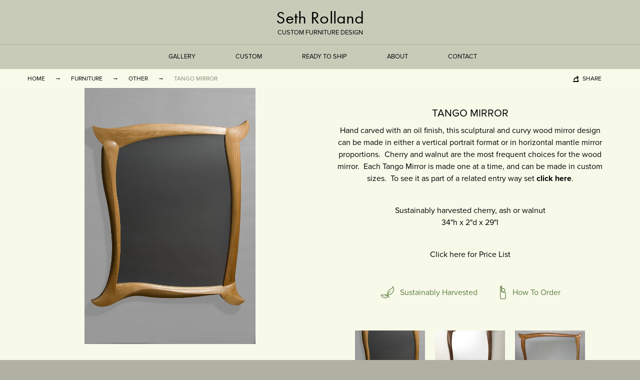

--- FILE ---
content_type: text/html; charset=UTF-8
request_url: https://www.sethrolland.com/tango-mirror/
body_size: 5378
content:
<!doctype html> <!--[if lt IE 7]><html class="no-js ie ie6 lt-ie9 lt-ie8 lt-ie7" lang="en-US"> <![endif]--> <!--[if IE 7]><html class="no-js ie ie7 lt-ie9 lt-ie8" lang="en-US"> <![endif]--> <!--[if IE 8]><html class="no-js ie ie8 lt-ie9" lang="en-US"> <![endif]--> <!--[if gt IE 8]><!--><html class="no-js" lang="en-US"> <!--<![endif]--><head><meta charset="utf-8" /><meta http-equiv="x-ua-compatible" content="ie=edge"><link media="all" href="https://www.sethrolland.com/wp-content/cache/autoptimize/css/autoptimize_1dc802d96cb2651f0205e64a906609f1.css" rel="stylesheet"><title> Tango Mirror | Sculptural Wood Mirror - Seth Rolland</title><meta name="viewport" content="width=device-width, initial-scale=1.0"><link rel="pingback" href="https://www.sethrolland.com/wp/xmlrpc.php" /><link rel="shortcut icon" href="/favicon.png"> <script src="//use.typekit.net/jzq8ygx.js"></script> <script>try{Typekit.load();}catch(e){}</script> <link href="//cdn.rawgit.com/noelboss/featherlight/1.3.5/release/featherlight.min.css" type="text/css" rel="stylesheet" /><link href="//cdn.rawgit.com/noelboss/featherlight/1.3.5/release/featherlight.gallery.min.css" type="text/css" rel="stylesheet" /><meta name='robots' content='index, follow, max-image-preview:large, max-snippet:-1, max-video-preview:-1' /><meta name="description" content="Hand carved with an oil finish, this sculptural and curvy wood mirror design can be made as either a vertical portrait mirror or a horizontal mantle mirror." /><link rel="canonical" href="https://sethrolland.com/tango-mirror/" /><meta property="og:locale" content="en_US" /><meta property="og:type" content="article" /><meta property="og:title" content="Tango Mirror | Sculptural Wood Mirror - Seth Rolland" /><meta property="og:description" content="Hand carved with an oil finish, this sculptural and curvy wood mirror design can be made as either a vertical portrait mirror or a horizontal mantle mirror." /><meta property="og:url" content="https://sethrolland.com/tango-mirror/" /><meta property="og:site_name" content="Seth Rolland" /><meta property="article:published_time" content="2015-07-07T06:58:31+00:00" /><meta property="article:modified_time" content="2025-10-28T16:18:53+00:00" /><meta property="og:image" content="https://sethrolland.com/wp-content/uploads/2015/07/Tango-mirror.jpg" /><meta property="og:image:width" content="1260" /><meta property="og:image:height" content="1890" /><meta property="og:image:type" content="image/jpeg" /><meta name="author" content="admin" /><meta name="twitter:label1" content="Written by" /><meta name="twitter:data1" content="admin" /> <script type="application/ld+json" class="yoast-schema-graph">{"@context":"https://schema.org","@graph":[{"@type":"WebPage","@id":"https://sethrolland.com/tango-mirror/","url":"https://sethrolland.com/tango-mirror/","name":"Tango Mirror | Sculptural Wood Mirror - Seth Rolland","isPartOf":{"@id":"https://sethrolland.com/#website"},"primaryImageOfPage":{"@id":"https://sethrolland.com/tango-mirror/#primaryimage"},"image":{"@id":"https://sethrolland.com/tango-mirror/#primaryimage"},"thumbnailUrl":"https://www.sethrolland.com/wp-content/uploads/2015/07/Tango-mirror.jpg","datePublished":"2015-07-07T06:58:31+00:00","dateModified":"2025-10-28T16:18:53+00:00","author":{"@id":"https://sethrolland.com/#/schema/person/7bfc29df0344186ea5e35364b594a3b9"},"description":"Hand carved with an oil finish, this sculptural and curvy wood mirror design can be made as either a vertical portrait mirror or a horizontal mantle mirror.","breadcrumb":{"@id":"https://sethrolland.com/tango-mirror/#breadcrumb"},"inLanguage":"en-US","potentialAction":[{"@type":"ReadAction","target":["https://sethrolland.com/tango-mirror/"]}]},{"@type":"ImageObject","inLanguage":"en-US","@id":"https://sethrolland.com/tango-mirror/#primaryimage","url":"https://www.sethrolland.com/wp-content/uploads/2015/07/Tango-mirror.jpg","contentUrl":"https://www.sethrolland.com/wp-content/uploads/2015/07/Tango-mirror.jpg","width":1260,"height":1890,"caption":"Cherry wood mirror with carved frame by Seth Rolland custom furniture design"},{"@type":"BreadcrumbList","@id":"https://sethrolland.com/tango-mirror/#breadcrumb","itemListElement":[{"@type":"ListItem","position":1,"name":"Home","item":"https://sethrolland.com/"},{"@type":"ListItem","position":2,"name":"All Furniture","item":"https://sethrolland.com/furniture/"},{"@type":"ListItem","position":3,"name":"Tango Mirror"}]},{"@type":"WebSite","@id":"https://sethrolland.com/#website","url":"https://sethrolland.com/","name":"Seth Rolland","description":"Custom Furniture Design","potentialAction":[{"@type":"SearchAction","target":{"@type":"EntryPoint","urlTemplate":"https://sethrolland.com/?s={search_term_string}"},"query-input":{"@type":"PropertyValueSpecification","valueRequired":true,"valueName":"search_term_string"}}],"inLanguage":"en-US"},{"@type":"Person","@id":"https://sethrolland.com/#/schema/person/7bfc29df0344186ea5e35364b594a3b9","name":"admin","url":"https://www.sethrolland.com/author/admin/"}]}</script> <link rel='dns-prefetch' href='//cdnjs.cloudflare.com' /><link href='https://fonts.gstatic.com' crossorigin='anonymous' rel='preconnect' /><link rel="alternate" type="application/rss+xml" title="Seth Rolland &raquo; Tango Mirror Comments Feed" href="https://www.sethrolland.com/tango-mirror/feed/" /><link rel="alternate" title="oEmbed (JSON)" type="application/json+oembed" href="https://www.sethrolland.com/wp-json/oembed/1.0/embed?url=https%3A%2F%2Fwww.sethrolland.com%2Ftango-mirror%2F" /><link rel="alternate" title="oEmbed (XML)" type="text/xml+oembed" href="https://www.sethrolland.com/wp-json/oembed/1.0/embed?url=https%3A%2F%2Fwww.sethrolland.com%2Ftango-mirror%2F&#038;format=xml" /> <script type="text/javascript" src="https://www.sethrolland.com/wp/wp-includes/js/jquery/jquery.min.js?ver=3.7.1" id="jquery-core-js"></script> <script type="text/javascript" src="https://www.sethrolland.com/wp/wp-includes/js/jquery/jquery-migrate.min.js?ver=3.4.1" id="jquery-migrate-js"></script> <script type="text/javascript" src="https://cdnjs.cloudflare.com/ajax/libs/modernizr/2.8.3/modernizr.min.js?ver=6.9" id="modernizr-js"></script> <link rel="https://api.w.org/" href="https://www.sethrolland.com/wp-json/" /><link rel="alternate" title="JSON" type="application/json" href="https://www.sethrolland.com/wp-json/wp/v2/posts/123" /><link rel="EditURI" type="application/rsd+xml" title="RSD" href="https://www.sethrolland.com/wp/xmlrpc.php?rsd" /><meta name="generator" content="WordPress 6.9" /><link rel='shortlink' href='https://www.sethrolland.com/?p=123' /> <!--[if lt IE 10]><link rel='stylesheet' href='https://www.sethrolland.com/wp-content/themes/mytheme/assets/css/ie.css' type='text/css' media='all' /> <script src="//cdnjs.cloudflare.com/ajax/libs/html5shiv/3.6.2/html5shiv.js"></script> <script src="//s3.amazonaws.com/nwapi/nwmatcher/nwmatcher-1.2.5-min.js"></script> <script src="//html5base.googlecode.com/svn-history/r38/trunk/js/selectivizr-1.0.3b.js"></script> <script src="//cdnjs.cloudflare.com/ajax/libs/respond.js/1.1.0/respond.min.js"></script> <script src="https://cdnjs.cloudflare.com/ajax/libs/es5-shim/4.1.0/es5-shim.min.js"></script> <![endif]--> <script type="text/javascript">var _gaq = _gaq || [];
        _gaq.push(['_setAccount', 'UA-2525575-1']);
        _gaq.push(['_trackPageview']);

        (function() {
        var ga = document.createElement('script'); ga.type = 'text/javascript'; ga.async = true;
        ga.src = ('https:' == document.location.protocol ? 'https://ssl' : 'http://www') + '.google-analytics.com/ga.js';
        var s = document.getElementsByTagName('script')[0]; s.parentNode.insertBefore(ga, s);
        })();</script> </head><body class="post-123 post type-post status-publish format-standard has-post-thumbnail hentry category-other tag-elemental"><header class="header container-fluid"><div class="line"><div class="row"> <a href="https://www.sethrolland.com" class="header-title"><h1>Seth Rolland</h1><h2>Custom Furniture Design</h2> </a></div> <a href="#" class="header-toggle">Menu</a></div><div class="row"><nav class="header-nav" role="navigation"><ul><li class="menu-item menu-item-type-post_type menu-item-object-page current_page_parent menu-item-436 menu-item-has-children"> <a>Gallery</a><div class="header-sub-nav large"><ul class="header-cat"><li class="header-label">By type<li><a href="https://www.sethrolland.com/type/tables/">Tables</a><li><a href="https://www.sethrolland.com/type/seating/">Seating</a><li><a href="https://www.sethrolland.com/type/cabinets/">Cabinets</a><li><a href="https://www.sethrolland.com/type/other/">Other</a><li><a href="/vases-bookends/">Vases &amp; Bookends</a></ul><ul class="header-tag"><li class="header-label">By theme<li><a href="https://www.sethrolland.com/theme/treeisms/">TREEisms</a><li><a href="https://www.sethrolland.com/theme/flare/">Flare</a><li><a href="https://www.sethrolland.com/theme/elemental/">Elemental</a><li><a href="https://www.sethrolland.com/theme/stone/">Stone</a><li><a href="https://www.sethrolland.com/theme/bamboo/">Bamboo</a><li><a href="https://www.sethrolland.com/theme/sculpture/">Sculpture</a></ul></div><li class="menu-item menu-item-type-post_type menu-item-object-page menu-item-740"> <a href="https://www.sethrolland.com/ordering/">Custom</a><li class="menu-item menu-item-type-post_type menu-item-object-page menu-item-162"> <a href="https://www.sethrolland.com/ready-to-ship/">Ready to Ship</a><li class="menu-item menu-item-type-post_type menu-item-object-page menu-item-170 menu-item-has-children"> <a href="https://www.sethrolland.com/about/">About</a><ul class="header-sub-nav"><li class="menu-item menu-item-type-post_type menu-item-object-page menu-item-161"><a href="https://www.sethrolland.com/about/">About</a><li class="menu-item menu-item-type-post_type menu-item-object-page menu-item-165"><a href="https://www.sethrolland.com/ordering/">Ordering</a><li class="menu-item menu-item-type-post_type menu-item-object-page menu-item-167"><a href="https://www.sethrolland.com/exhibitions-workshops/">Exhibitions &#038; Workshops</a><li class="menu-item menu-item-type-post_type menu-item-object-page menu-item-166"><a href="https://www.sethrolland.com/process-inspiration/">Process &#038; Inspiration</a><li class="menu-item menu-item-type-post_type menu-item-object-page menu-item-168"><a href="https://www.sethrolland.com/sustainable-practices/">Sustainable Practices</a></ul><li class="menu-item menu-item-type-post_type menu-item-object-page menu-item-2023"> <a href="https://www.sethrolland.com/contact/">Contact</a></ul></nav></div><div class="sub-nav container-fluid"><div class="sub-nav-inside"><ul class="sub-nav-filter-arrow pull-left"><li><a href="/">Home</a><li><a href="/furniture/">Furniture</a><li><a href="https://www.sethrolland.com/type/other/">Other</a><li>Tango Mirror</ul><div class="sub-nav-share pull-right"> <span>Share</span><ul><li><a class="copy" href="#" data-clipboard-text="http://www.sethrolland.com/tango-mirror/">Copy Link</a><li><a class="facebook" href="http://www.facebook.com/sharer.php?u=http%3A%2F%2Fwww.sethrolland.com%2Ftango-mirror%2F">Facebook</a><li><a class="twitter" href="https://twitter.com/home?status=http%3A%2F%2Fwww.sethrolland.com%2Ftango-mirror%2F">Twitter</a></ul></div></div><div class="sub-nav-inside-mobile"><h1>Tango Mirror</h1></div></div></header><div class="single-back"><div itemscope itemtype="http://schema.org/Product" class="main container single-details"><div class="row vases-information"><div class="row"><div class="col-sm-6 single-main-image"><div class="carousel-wrapper hide-m"> <a href="#" class="carousel-prev">〈</a><ul class="carousel portrait"><li data-id="1"><noscript><img itemprop="image" src="https://www.sethrolland.com/wp-content/uploads/2015/07/Tango-mirror-630x945-c-default.jpg" alt="Cherry wood mirror with carved frame by Seth Rolland custom furniture design" /></noscript><img class="lazyload" itemprop="image" src='data:image/svg+xml,%3Csvg%20xmlns=%22http://www.w3.org/2000/svg%22%20viewBox=%220%200%20210%20140%22%3E%3C/svg%3E' data-src="https://www.sethrolland.com/wp-content/uploads/2015/07/Tango-mirror-630x945-c-default.jpg" alt="Cherry wood mirror with carved frame by Seth Rolland custom furniture design" /><li data-id="2"><noscript><img itemprop="image" src="https://www.sethrolland.com/wp-content/uploads/2015/07/Tango-mirror-detail-1-for-mirror-page-only-630x945-c-default.jpg" alt="Walnut wall mirror with carved sculptural frame by Seth Rolland custom furniture design" /></noscript><img class="lazyload" itemprop="image" src='data:image/svg+xml,%3Csvg%20xmlns=%22http://www.w3.org/2000/svg%22%20viewBox=%220%200%20210%20140%22%3E%3C/svg%3E' data-src="https://www.sethrolland.com/wp-content/uploads/2015/07/Tango-mirror-detail-1-for-mirror-page-only-630x945-c-default.jpg" alt="Walnut wall mirror with carved sculptural frame by Seth Rolland custom furniture design" /><li data-id="3"><noscript><img itemprop="image" src="https://www.sethrolland.com/wp-content/uploads/2015/07/Tango-mirror-detail-2-for-mirror-page-only-630x945-c-default.jpg" alt="Cherry mantle mirror with carved organic frame by Seth Rolland custom furniture design" /></noscript><img class="lazyload" itemprop="image" src='data:image/svg+xml,%3Csvg%20xmlns=%22http://www.w3.org/2000/svg%22%20viewBox=%220%200%20210%20140%22%3E%3C/svg%3E' data-src="https://www.sethrolland.com/wp-content/uploads/2015/07/Tango-mirror-detail-2-for-mirror-page-only-630x945-c-default.jpg" alt="Cherry mantle mirror with carved organic frame by Seth Rolland custom furniture design" /><li data-id="4"><noscript><img itemprop="image" src="https://www.sethrolland.com/wp-content/uploads/2015/07/Tango-mirror-detail-1-and-Tango-coffee-group-detail-1-630x945-c-default.jpg" alt="carved wood hall table, coat rack and mirror made in custom sizes by Seth Rolland furniture design" /></noscript><img class="lazyload" itemprop="image" src='data:image/svg+xml,%3Csvg%20xmlns=%22http://www.w3.org/2000/svg%22%20viewBox=%220%200%20210%20140%22%3E%3C/svg%3E' data-src="https://www.sethrolland.com/wp-content/uploads/2015/07/Tango-mirror-detail-1-and-Tango-coffee-group-detail-1-630x945-c-default.jpg" alt="carved wood hall table, coat rack and mirror made in custom sizes by Seth Rolland furniture design" /></ul> <a href="#" class="carousel-next">〉</a></div> <noscript><img src="https://www.sethrolland.com/wp-content/uploads/2015/07/Tango-mirror-630x945-c-default.jpg" alt="Cherry wood mirror with carved frame by Seth Rolland custom furniture design" class="hide-d single-mobile-image" /></noscript><img src='data:image/svg+xml,%3Csvg%20xmlns=%22http://www.w3.org/2000/svg%22%20viewBox=%220%200%20210%20140%22%3E%3C/svg%3E' data-src="https://www.sethrolland.com/wp-content/uploads/2015/07/Tango-mirror-630x945-c-default.jpg" alt="Cherry wood mirror with carved frame by Seth Rolland custom furniture design" class="lazyload hide-d single-mobile-image" /></div><div class="col-sm-6"><h1 itemprop="name" class="hide-m">Tango Mirror</h1><div itemprop="description" class="page-content no-bottom"><p>Hand carved with an oil finish, this sculptural and curvy wood mirror design can be made in either a vertical portrait format or in horizontal mantle mirror proportions.  Cherry and walnut are the most frequent choices for the wood mirror.  Each Tango Mirror is made one at a time, and can be made in custom sizes.  To see it as part of a related entry way set <a href="https://sethrolland.com/tango-mirror-hall-table-and-coat-tree/">click here</a>.</p></div><p>Sustainably harvested cherry, ash or walnut<br> <span itemprop="height">34"h</span> x <span itemprop="depth">2"d</span> x <span itemprop="width">29"l</span> <br><div itemprop="offers"> <a href="https://docs.google.com/spreadsheets/d/e/2PACX-1vRZ23kSUj73UODgBs-bnj_eK61ae9DUaezjN9agYkCnioUj912ptwINKmbBmDHsxJrbj4RkxhIX0s55/pub" target="_blank">Click here for Price List</a><br></div></p><ul class="single-icons"><li><a href="/sustainable-practices/" class="single-icons-sustain">Sustainably Harvested</a><li><a href="/ordering/" class="single-icons-how">How To Order</a></ul><ul class="carousel-thumbs"><li data-id="1"><a href="#" data-id="1"><noscript><img data-id="1" src="https://www.sethrolland.com/wp-content/uploads/2015/07/Tango-mirror-140x95.jpg" alt="Cherry wood mirror with carved frame by Seth Rolland custom furniture design" /></noscript><img class="lazyload" data-id="1" src='data:image/svg+xml,%3Csvg%20xmlns=%22http://www.w3.org/2000/svg%22%20viewBox=%220%200%20210%20140%22%3E%3C/svg%3E' data-src="https://www.sethrolland.com/wp-content/uploads/2015/07/Tango-mirror-140x95.jpg" alt="Cherry wood mirror with carved frame by Seth Rolland custom furniture design" /></a><li data-id="2"><a href="#" data-id="2"><noscript><img data-id="2" src="https://www.sethrolland.com/wp-content/uploads/2015/07/Tango-mirror-detail-1-for-mirror-page-only-140x95.jpg" alt="Walnut wall mirror with carved sculptural frame by Seth Rolland custom furniture design" /></noscript><img class="lazyload" data-id="2" src='data:image/svg+xml,%3Csvg%20xmlns=%22http://www.w3.org/2000/svg%22%20viewBox=%220%200%20210%20140%22%3E%3C/svg%3E' data-src="https://www.sethrolland.com/wp-content/uploads/2015/07/Tango-mirror-detail-1-for-mirror-page-only-140x95.jpg" alt="Walnut wall mirror with carved sculptural frame by Seth Rolland custom furniture design" /></a><li data-id="3"><a href="#" data-id="3"><noscript><img data-id="3" src="https://www.sethrolland.com/wp-content/uploads/2015/07/Tango-mirror-detail-2-for-mirror-page-only-140x95.jpg" alt="Cherry mantle mirror with carved organic frame by Seth Rolland custom furniture design" /></noscript><img class="lazyload" data-id="3" src='data:image/svg+xml,%3Csvg%20xmlns=%22http://www.w3.org/2000/svg%22%20viewBox=%220%200%20210%20140%22%3E%3C/svg%3E' data-src="https://www.sethrolland.com/wp-content/uploads/2015/07/Tango-mirror-detail-2-for-mirror-page-only-140x95.jpg" alt="Cherry mantle mirror with carved organic frame by Seth Rolland custom furniture design" /></a><li data-id="4"><a href="#" data-id="4"><noscript><img data-id="4" src="https://www.sethrolland.com/wp-content/uploads/2015/07/Tango-mirror-detail-1-and-Tango-coffee-group-detail-1-140x95.jpg" alt="carved wood hall table, coat rack and mirror made in custom sizes by Seth Rolland furniture design" /></noscript><img class="lazyload" data-id="4" src='data:image/svg+xml,%3Csvg%20xmlns=%22http://www.w3.org/2000/svg%22%20viewBox=%220%200%20210%20140%22%3E%3C/svg%3E' data-src="https://www.sethrolland.com/wp-content/uploads/2015/07/Tango-mirror-detail-1-and-Tango-coffee-group-detail-1-140x95.jpg" alt="carved wood hall table, coat rack and mirror made in custom sizes by Seth Rolland furniture design" /></a></ul></div></div></div></div></div><div class="container single-grid"><div class="grid related row"><h1>Related Work</h1><div class="row"> <a href="https://www.sethrolland.com/jannas-dining-table/" class="grid-item image landscape"><div class="grid-item-wrapper"><h4>Janna&#8217;s Dining Table</h4> <noscript><img src="https://www.sethrolland.com/wp-content/uploads/2015/07/Jannas-Dining-Table-630x420.jpg" alt="Rectangular wood dining table in cherry with curved legs custom made by Seth Rolland furniture design" /></noscript><img class="lazyload" src='data:image/svg+xml,%3Csvg%20xmlns=%22http://www.w3.org/2000/svg%22%20viewBox=%220%200%20210%20140%22%3E%3C/svg%3E' data-src="https://www.sethrolland.com/wp-content/uploads/2015/07/Jannas-Dining-Table-630x420.jpg" alt="Rectangular wood dining table in cherry with curved legs custom made by Seth Rolland furniture design" /></div> </a> <a href="https://www.sethrolland.com/tango-mirror-hall-table-and-coat-tree/" class="grid-item image portrait"><div class="grid-item-wrapper"><h4>Tango &#8211; Mirror, Hall Table and Coat Tree</h4> <noscript><img src="https://www.sethrolland.com/wp-content/uploads/2015/07/Tango-mirror-detail-1-and-Tango-coffee-group-detail-1-310x420.jpg" alt="carved wood hall table, coat rack and mirror made in custom sizes by Seth Rolland furniture design" /></noscript><img class="lazyload" src='data:image/svg+xml,%3Csvg%20xmlns=%22http://www.w3.org/2000/svg%22%20viewBox=%220%200%20210%20140%22%3E%3C/svg%3E' data-src="https://www.sethrolland.com/wp-content/uploads/2015/07/Tango-mirror-detail-1-and-Tango-coffee-group-detail-1-310x420.jpg" alt="carved wood hall table, coat rack and mirror made in custom sizes by Seth Rolland furniture design" /></div> </a></div></div></div><div class="mobile-share"><div class="sub-nav-share pull-right"> <span>Share</span><ul><li><a class="copy" href="#" data-clipboard-text="http://www.sethrolland.com/tango-mirror/">Copy Link</a><li><a class="facebook" href="http://www.facebook.com/sharer.php?u=http%3A%2F%2Fwww.sethrolland.com%2Ftango-mirror%2F">Facebook</a><li><a class="twitter" href="https://twitter.com/home?status=http%3A%2F%2Fwww.sethrolland.com%2Ftango-mirror%2F">Twitter</a></ul></div></div><div class="overlay"></div><footer class="footer container-fluid"><div class="container"><div class="row"><div class="col-sm-6"><p><a href="/contact/">Contact</a></p><p><a href="https://www.instagram.com/seth_rolland_furniture/" target="_blank" rel="noopener"><svg xmlns="http://www.w3.org/2000/svg" aria-hidden="true" data-prefix="fab" data-icon="instagram" class="svg-inline--fa fa-instagram fa-w-14" role="img" viewBox="0 0 448 512"><title>Instagram</title><path d="M224.1 141c-63.6 0-114.9 51.3-114.9 114.9s51.3 114.9 114.9 114.9S339 319.5 339 255.9 287.7 141 224.1 141zm0 189.6c-41.1 0-74.7-33.5-74.7-74.7s33.5-74.7 74.7-74.7 74.7 33.5 74.7 74.7-33.6 74.7-74.7 74.7zm146.4-194.3c0 14.9-12 26.8-26.8 26.8-14.9 0-26.8-12-26.8-26.8s12-26.8 26.8-26.8 26.8 12 26.8 26.8zm76.1 27.2c-1.7-35.9-9.9-67.7-36.2-93.9-26.2-26.2-58-34.4-93.9-36.2-37-2.1-147.9-2.1-184.9 0-35.8 1.7-67.6 9.9-93.9 36.1s-34.4 58-36.2 93.9c-2.1 37-2.1 147.9 0 184.9 1.7 35.9 9.9 67.7 36.2 93.9s58 34.4 93.9 36.2c37 2.1 147.9 2.1 184.9 0 35.9-1.7 67.7-9.9 93.9-36.2 26.2-26.2 34.4-58 36.2-93.9 2.1-37 2.1-147.8 0-184.8zM398.8 388c-7.8 19.6-22.9 34.7-42.6 42.6-29.5 11.7-99.5 9-132.1 9s-102.7 2.6-132.1-9c-19.6-7.8-34.7-22.9-42.6-42.6-11.7-29.5-9-99.5-9-132.1s-2.6-102.7 9-132.1c7.8-19.6 22.9-34.7 42.6-42.6 29.5-11.7 99.5-9 132.1-9s102.7-2.6 132.1 9c19.6 7.8 34.7 22.9 42.6 42.6 11.7 29.5 9 99.5 9 132.1s2.7 102.7-9 132.1z" fill="currentColor"/></svg>Instagram</a></p><p><a href="https://www.facebook.com/SethRollandCustomFurniture/" target="_blank" rel="noopener"><svg xmlns="http://www.w3.org/2000/svg" aria-hidden="true" data-prefix="fab" data-icon="facebook-square" class="svg-inline--fa fa-facebook-square fa-w-14" role="img" viewBox="0 0 448 512"><title>Facebook</title><path d="M448 80v352c0 26.5-21.5 48-48 48h-85.3V302.8h60.6l8.7-67.6h-69.3V192c0-19.6 5.4-32.9 33.5-32.9H384V98.7c-6.2-0.8-27.4-2.7-52.2-2.7-51.6 0-87 31.5-87 89.4v49.9H184v67.6h60.9V480H48c-26.5 0-48-21.5-48-48V80c0-26.5 21.5-48 48-48h352c26.5 0 48 21.5 48 48z" fill="currentColor"/></svg>Facebook</a></p></div><div class="col-sm-6 text-right"><p>© Seth Rolland Custom Furniture Design LLC, 2015</p><p>All rights reserved.</p><p>Photos by <a target="_blank" rel="noopener noreferrer" href="http://artshots.biz">Myron Gauger</a>, website by <a target="_blank" rel="noopener noreferrer" href="http://www.davepeacock.ca">Dave</a></p></div></div></div></footer> <script type="speculationrules">{"prefetch":[{"source":"document","where":{"and":[{"href_matches":"/*"},{"not":{"href_matches":["/wp/wp-*.php","/wp/wp-admin/*","/wp-content/uploads/*","/wp-content/*","/wp-content/plugins/*","/wp-content/themes/mytheme/*","/*\\?(.+)"]}},{"not":{"selector_matches":"a[rel~=\"nofollow\"]"}},{"not":{"selector_matches":".no-prefetch, .no-prefetch a"}}]},"eagerness":"conservative"}]}</script> <noscript><style>.lazyload{display:none;}</style></noscript><script data-noptimize="1">window.lazySizesConfig=window.lazySizesConfig||{};window.lazySizesConfig.loadMode=1;</script><script async data-noptimize="1" src='https://www.sethrolland.com/wp-content/plugins/autoptimize/classes/external/js/lazysizes.min.js?ao_version=3.1.14'></script><script type="text/javascript" src="https://www.sethrolland.com/wp-content/cache/autoptimize/js/autoptimize_single_e74002330bb7e82156a3a20e4e348c35.js?ver=6.9" id="theme-scripts-js"></script> <script src="//code.jquery.com/jquery-latest.js"></script> <script src="//cdn.rawgit.com/noelboss/featherlight/1.3.5/release/featherlight.min.js" type="text/javascript" charset="utf-8"></script> <script src="//cdn.rawgit.com/noelboss/featherlight/1.3.5/release/featherlight.gallery.min.js" type="text/javascript" charset="utf-8"></script> <script>$(document).ready(function(){
    $('.gallery').featherlightGallery({
        openSpeed: 300,
        previousIcon: '&#12296;',
        nextIcon: '&#12297;'
    });
    $.featherlightGallery.prototype.afterContent = function() {
      var caption = this.$currentTarget.find('img').attr('alt');
      this.$instance.find('.caption').remove();
      $('<div class="caption">').text(caption).appendTo(this.$instance.find('.featherlight-content'));
    };
});</script>

--- FILE ---
content_type: image/svg+xml
request_url: https://www.sethrolland.com/wp-content/themes/mytheme/assets/images/leaf.svg
body_size: 477
content:
<svg xmlns="http://www.w3.org/2000/svg" width="30" height="30" viewBox="0 0 30 30"><path fill="#5E7F44" stroke="#5E7F44" stroke-width=".425" stroke-miterlimit="10" d="M25.63 1.797c-.142-.135-.354-.16-.523-.06-.168.1-.25.3-.2.49.027.104.61 2.59-4.26 4.946-5.776 2.794-6.64 8-5.625 11.605.058.208.125.423.197.633-1.914-1.59-4.517-1.992-7.354-1.083-3.812 1.225-4.742-.352-4.748-.36-.088-.177-.282-.27-.474-.23-.193.038-.337.2-.352.395-.004.045-.298 4.59 5.293 6.378 2.536.812 4.375.607 5.634.136 1.506-.568 2.187-1.526 2.236-1.6l-.722-.494c-.018.028-1.924 2.71-6.883 1.123-3.384-1.08-4.336-3.195-4.596-4.46.828.456 2.322.77 4.876-.052 2.954-.95 5.607-.324 7.315 1.713-.527-.237-1.122-.425-1.783-.52-1.913-.274-3.425.36-3.49.39l.263.603c.013-.005 1.4-.594 3.135-.345 1.2.175 2.26.726 3.2 1.47.617.49 1.05 1.164 1.658 1.668l.523-.698c-.334-.243-.68-.557-.98-.88-.303-.33-.575-.686-.813-1.063-.474-.756-.787-1.62-.844-2.517-.033-.45.006-.895.086-1.35.075-.46.18-.913.32-1.355.153-.5.462-.96.78-1.373 1.423-1.855 3.288-2.57 3.332-2.587l-.23-.614c-.08.028-2.07.777-3.622 2.8-.814 1.062-1.19 2.13-1.338 3.078-.56-3.293.58-7.292 5.384-9.62 3.392-1.642 4.416-3.445 4.692-4.635.936 1.463 2.222 4.66-.165 9.153-3.31 6.226-7.523 5.336-7.7 5.296l-.202.85c.105.025 1.45.325 3.23-.344 1.658-.625 3.69-2.09 5.446-5.393 3.64-6.85-.654-11.056-.697-11.096z"/></svg>